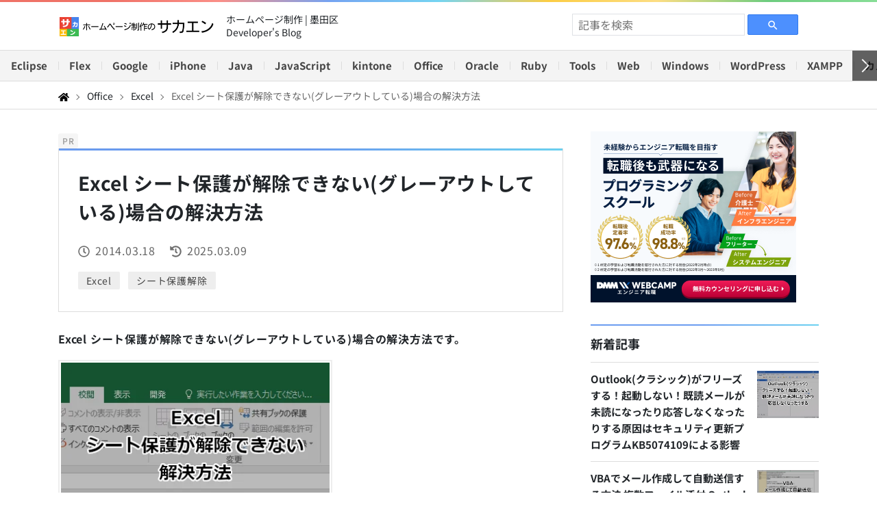

--- FILE ---
content_type: text/html; charset=UTF-8
request_url: https://www.saka-en.com/office/excel-unprotect-sheet/
body_size: 16091
content:
<!DOCTYPE html>
<html lang="ja">
<head>
  <meta charset="utf-8">
  <title>Excel シート保護が解除できない(グレーアウトしている)場合の解決方法 | ホームページ制作のサカエン Developer&#039;s Blog</title>
  <meta name="description" content="「Excel シートに保護をかけたのに解除できない！」もしくは、「保護がかかっているExcel ファイルを修正することになったが解除できなくなっている！！」など、シートの保護解除ボタンがグレーアウトしてて利用できず、「保護の解除が出来ない！」という方のために解決方法を紹介します。">
  <meta name="keywords" content="excel, シート保護解除, できない, グレーアウト">
    <meta http-equiv="X-UA-Compatible" content="IE=edge">
  <meta name="viewport" content="width=device-width,initial-scale=1.0,minimum-scale=1.0,shrink-to-fit=no">
    <meta name="author" content="www.saka-en.co.jp">
  <meta name="mobile-web-app-capable" content="yes">
  <meta name="apple-mobile-web-app-capable" content="yes">
  <meta name="apple-mobile-web-app-status-bar-style" content="black-translucent">
  <link rel="shortcut icon" href="https://www.saka-en.com/wp-content/themes/saka-en3/images/favicon.png" sizes="32x32" type="image/png">
  <link rel="icon" href="https://www.saka-en.com/wp-content/themes/saka-en3/images/favicon.ico" sizes="32x32">
  <link rel="apple-touch-icon" href="https://www.saka-en.com/wp-content/themes/saka-en3/images/apple-touch-icon.png" sizes="180x180">
  <link rel="apple-touch-icon-precomposed" href="https://www.saka-en.com/wp-content/themes/saka-en3/images/apple-touch-icon.png" sizes="180x180">
    <meta name='robots' content='max-image-preview:large'/>
<style id='classic-theme-styles-inline-css'>
/*! This file is auto-generated */
.wp-block-button__link{color:#fff;background-color:#32373c;border-radius:9999px;box-shadow:none;text-decoration:none;padding:calc(.667em + 2px) calc(1.333em + 2px);font-size:1.125em}.wp-block-file__button{background:#32373c;color:#fff;text-decoration:none}
</style>
<style id='global-styles-inline-css'>
:root{--wp--preset--aspect-ratio--square: 1;--wp--preset--aspect-ratio--4-3: 4/3;--wp--preset--aspect-ratio--3-4: 3/4;--wp--preset--aspect-ratio--3-2: 3/2;--wp--preset--aspect-ratio--2-3: 2/3;--wp--preset--aspect-ratio--16-9: 16/9;--wp--preset--aspect-ratio--9-16: 9/16;--wp--preset--color--black: #000000;--wp--preset--color--cyan-bluish-gray: #abb8c3;--wp--preset--color--white: #ffffff;--wp--preset--color--pale-pink: #f78da7;--wp--preset--color--vivid-red: #cf2e2e;--wp--preset--color--luminous-vivid-orange: #ff6900;--wp--preset--color--luminous-vivid-amber: #fcb900;--wp--preset--color--light-green-cyan: #7bdcb5;--wp--preset--color--vivid-green-cyan: #00d084;--wp--preset--color--pale-cyan-blue: #8ed1fc;--wp--preset--color--vivid-cyan-blue: #0693e3;--wp--preset--color--vivid-purple: #9b51e0;--wp--preset--gradient--vivid-cyan-blue-to-vivid-purple: linear-gradient(135deg,rgba(6,147,227,1) 0%,rgb(155,81,224) 100%);--wp--preset--gradient--light-green-cyan-to-vivid-green-cyan: linear-gradient(135deg,rgb(122,220,180) 0%,rgb(0,208,130) 100%);--wp--preset--gradient--luminous-vivid-amber-to-luminous-vivid-orange: linear-gradient(135deg,rgba(252,185,0,1) 0%,rgba(255,105,0,1) 100%);--wp--preset--gradient--luminous-vivid-orange-to-vivid-red: linear-gradient(135deg,rgba(255,105,0,1) 0%,rgb(207,46,46) 100%);--wp--preset--gradient--very-light-gray-to-cyan-bluish-gray: linear-gradient(135deg,rgb(238,238,238) 0%,rgb(169,184,195) 100%);--wp--preset--gradient--cool-to-warm-spectrum: linear-gradient(135deg,rgb(74,234,220) 0%,rgb(151,120,209) 20%,rgb(207,42,186) 40%,rgb(238,44,130) 60%,rgb(251,105,98) 80%,rgb(254,248,76) 100%);--wp--preset--gradient--blush-light-purple: linear-gradient(135deg,rgb(255,206,236) 0%,rgb(152,150,240) 100%);--wp--preset--gradient--blush-bordeaux: linear-gradient(135deg,rgb(254,205,165) 0%,rgb(254,45,45) 50%,rgb(107,0,62) 100%);--wp--preset--gradient--luminous-dusk: linear-gradient(135deg,rgb(255,203,112) 0%,rgb(199,81,192) 50%,rgb(65,88,208) 100%);--wp--preset--gradient--pale-ocean: linear-gradient(135deg,rgb(255,245,203) 0%,rgb(182,227,212) 50%,rgb(51,167,181) 100%);--wp--preset--gradient--electric-grass: linear-gradient(135deg,rgb(202,248,128) 0%,rgb(113,206,126) 100%);--wp--preset--gradient--midnight: linear-gradient(135deg,rgb(2,3,129) 0%,rgb(40,116,252) 100%);--wp--preset--font-size--small: 13px;--wp--preset--font-size--medium: 20px;--wp--preset--font-size--large: 36px;--wp--preset--font-size--x-large: 42px;--wp--preset--spacing--20: 0.44rem;--wp--preset--spacing--30: 0.67rem;--wp--preset--spacing--40: 1rem;--wp--preset--spacing--50: 1.5rem;--wp--preset--spacing--60: 2.25rem;--wp--preset--spacing--70: 3.38rem;--wp--preset--spacing--80: 5.06rem;--wp--preset--shadow--natural: 6px 6px 9px rgba(0, 0, 0, 0.2);--wp--preset--shadow--deep: 12px 12px 50px rgba(0, 0, 0, 0.4);--wp--preset--shadow--sharp: 6px 6px 0px rgba(0, 0, 0, 0.2);--wp--preset--shadow--outlined: 6px 6px 0px -3px rgba(255, 255, 255, 1), 6px 6px rgba(0, 0, 0, 1);--wp--preset--shadow--crisp: 6px 6px 0px rgba(0, 0, 0, 1);}:where(.is-layout-flex){gap: 0.5em;}:where(.is-layout-grid){gap: 0.5em;}body .is-layout-flex{display: flex;}.is-layout-flex{flex-wrap: wrap;align-items: center;}.is-layout-flex > :is(*, div){margin: 0;}body .is-layout-grid{display: grid;}.is-layout-grid > :is(*, div){margin: 0;}:where(.wp-block-columns.is-layout-flex){gap: 2em;}:where(.wp-block-columns.is-layout-grid){gap: 2em;}:where(.wp-block-post-template.is-layout-flex){gap: 1.25em;}:where(.wp-block-post-template.is-layout-grid){gap: 1.25em;}.has-black-color{color: var(--wp--preset--color--black) !important;}.has-cyan-bluish-gray-color{color: var(--wp--preset--color--cyan-bluish-gray) !important;}.has-white-color{color: var(--wp--preset--color--white) !important;}.has-pale-pink-color{color: var(--wp--preset--color--pale-pink) !important;}.has-vivid-red-color{color: var(--wp--preset--color--vivid-red) !important;}.has-luminous-vivid-orange-color{color: var(--wp--preset--color--luminous-vivid-orange) !important;}.has-luminous-vivid-amber-color{color: var(--wp--preset--color--luminous-vivid-amber) !important;}.has-light-green-cyan-color{color: var(--wp--preset--color--light-green-cyan) !important;}.has-vivid-green-cyan-color{color: var(--wp--preset--color--vivid-green-cyan) !important;}.has-pale-cyan-blue-color{color: var(--wp--preset--color--pale-cyan-blue) !important;}.has-vivid-cyan-blue-color{color: var(--wp--preset--color--vivid-cyan-blue) !important;}.has-vivid-purple-color{color: var(--wp--preset--color--vivid-purple) !important;}.has-black-background-color{background-color: var(--wp--preset--color--black) !important;}.has-cyan-bluish-gray-background-color{background-color: var(--wp--preset--color--cyan-bluish-gray) !important;}.has-white-background-color{background-color: var(--wp--preset--color--white) !important;}.has-pale-pink-background-color{background-color: var(--wp--preset--color--pale-pink) !important;}.has-vivid-red-background-color{background-color: var(--wp--preset--color--vivid-red) !important;}.has-luminous-vivid-orange-background-color{background-color: var(--wp--preset--color--luminous-vivid-orange) !important;}.has-luminous-vivid-amber-background-color{background-color: var(--wp--preset--color--luminous-vivid-amber) !important;}.has-light-green-cyan-background-color{background-color: var(--wp--preset--color--light-green-cyan) !important;}.has-vivid-green-cyan-background-color{background-color: var(--wp--preset--color--vivid-green-cyan) !important;}.has-pale-cyan-blue-background-color{background-color: var(--wp--preset--color--pale-cyan-blue) !important;}.has-vivid-cyan-blue-background-color{background-color: var(--wp--preset--color--vivid-cyan-blue) !important;}.has-vivid-purple-background-color{background-color: var(--wp--preset--color--vivid-purple) !important;}.has-black-border-color{border-color: var(--wp--preset--color--black) !important;}.has-cyan-bluish-gray-border-color{border-color: var(--wp--preset--color--cyan-bluish-gray) !important;}.has-white-border-color{border-color: var(--wp--preset--color--white) !important;}.has-pale-pink-border-color{border-color: var(--wp--preset--color--pale-pink) !important;}.has-vivid-red-border-color{border-color: var(--wp--preset--color--vivid-red) !important;}.has-luminous-vivid-orange-border-color{border-color: var(--wp--preset--color--luminous-vivid-orange) !important;}.has-luminous-vivid-amber-border-color{border-color: var(--wp--preset--color--luminous-vivid-amber) !important;}.has-light-green-cyan-border-color{border-color: var(--wp--preset--color--light-green-cyan) !important;}.has-vivid-green-cyan-border-color{border-color: var(--wp--preset--color--vivid-green-cyan) !important;}.has-pale-cyan-blue-border-color{border-color: var(--wp--preset--color--pale-cyan-blue) !important;}.has-vivid-cyan-blue-border-color{border-color: var(--wp--preset--color--vivid-cyan-blue) !important;}.has-vivid-purple-border-color{border-color: var(--wp--preset--color--vivid-purple) !important;}.has-vivid-cyan-blue-to-vivid-purple-gradient-background{background: var(--wp--preset--gradient--vivid-cyan-blue-to-vivid-purple) !important;}.has-light-green-cyan-to-vivid-green-cyan-gradient-background{background: var(--wp--preset--gradient--light-green-cyan-to-vivid-green-cyan) !important;}.has-luminous-vivid-amber-to-luminous-vivid-orange-gradient-background{background: var(--wp--preset--gradient--luminous-vivid-amber-to-luminous-vivid-orange) !important;}.has-luminous-vivid-orange-to-vivid-red-gradient-background{background: var(--wp--preset--gradient--luminous-vivid-orange-to-vivid-red) !important;}.has-very-light-gray-to-cyan-bluish-gray-gradient-background{background: var(--wp--preset--gradient--very-light-gray-to-cyan-bluish-gray) !important;}.has-cool-to-warm-spectrum-gradient-background{background: var(--wp--preset--gradient--cool-to-warm-spectrum) !important;}.has-blush-light-purple-gradient-background{background: var(--wp--preset--gradient--blush-light-purple) !important;}.has-blush-bordeaux-gradient-background{background: var(--wp--preset--gradient--blush-bordeaux) !important;}.has-luminous-dusk-gradient-background{background: var(--wp--preset--gradient--luminous-dusk) !important;}.has-pale-ocean-gradient-background{background: var(--wp--preset--gradient--pale-ocean) !important;}.has-electric-grass-gradient-background{background: var(--wp--preset--gradient--electric-grass) !important;}.has-midnight-gradient-background{background: var(--wp--preset--gradient--midnight) !important;}.has-small-font-size{font-size: var(--wp--preset--font-size--small) !important;}.has-medium-font-size{font-size: var(--wp--preset--font-size--medium) !important;}.has-large-font-size{font-size: var(--wp--preset--font-size--large) !important;}.has-x-large-font-size{font-size: var(--wp--preset--font-size--x-large) !important;}
:where(.wp-block-post-template.is-layout-flex){gap: 1.25em;}:where(.wp-block-post-template.is-layout-grid){gap: 1.25em;}
:where(.wp-block-columns.is-layout-flex){gap: 2em;}:where(.wp-block-columns.is-layout-grid){gap: 2em;}
:root :where(.wp-block-pullquote){font-size: 1.5em;line-height: 1.6;}
</style>
<link rel='stylesheet' id='contact-form-7-css' href='https://www.saka-en.com/wp-content/plugins/contact-form-7/includes/css/styles.css?ver=6.0.2' media='all'/>
<link rel='stylesheet' id='toc-screen-css' href='https://www.saka-en.com/wp-content/plugins/table-of-contents-plus/screen.min.css?ver=2411.1' media='all'/>
<link rel="canonical" href="https://www.saka-en.com/office/excel-unprotect-sheet/">

<meta property="og:locale" content="ja_JP">
<meta property="og:site_name" content="ホームページ制作のサカエン Developer&#039;s Blog">
<meta property="og:type" content="article">
<meta property="og:title" content="Excel シート保護が解除できない(グレーアウトしている)場合の解決方法 | ホームページ制作のサカエン Developer&#039;s Blog">
<meta property="og:description" content="「Excel シートに保護をかけたのに解除できない！」もしくは、「保護がかかっているExcel ファイルを修正することになったが解除できなくなっている！！」など、シートの保護解除ボタンがグレーアウトしてて利用できず、「保護の解除が出来ない！」という方のために解決方法を紹介します。">
<meta property="og:url" content="https://www.saka-en.com/office/excel-unprotect-sheet/">
<meta property="og:image" content="https://www.saka-en.com/wp-content/uploads/unprotect-sheet-000.png">
<meta property="og:image:secure_url" content="https://www.saka-en.com/wp-content/uploads/unprotect-sheet-000.png">
<meta property="og:image:width" content="400">
<meta property="og:image:height" content="250">
<meta property="article:published_time" content="2014-03-18T05:32:29Z">
<meta property="article:modified_time" content="2025-03-09T02:28:54Z">
<meta name="twitter:card" content="summary_large_image">
<meta name="twitter:site" content="@saka_en">
<meta name="twitter:domain" content="www.saka-en.com">
<meta name="twitter:title" content="Excel シート保護が解除できない(グレーアウトしている)場合の解決方法 | ホームページ制作のサカエン Developer&#039;s Blog">
<meta name="twitter:description" content="「Excel シートに保護をかけたのに解除できない！」もしくは、「保護がかかっているExcel ファイルを修正することになったが解除できなくなっている！！」など、シートの保護解除ボタンがグレーアウトしてて利用できず、「保護の解除が出来ない！」という方のために解決方法を紹介します。">
<meta name="twitter:image" content="https://www.saka-en.com/wp-content/uploads/unprotect-sheet-000.png">
<style type="text/css">.broken_link, a.broken_link {
	text-decoration: line-through;
}</style>    <link rel="preload" as="font" href="https://www.saka-en.com/wp-content/themes/saka-en3/fonts/googlefonts/NotoSansJP-VariableFont_wght.ttf" crossorigin />
  <link rel="stylesheet" href="https://www.saka-en.com/wp-content/themes/saka-en3/bootstrap/4.4.1/css/bootstrap.min.css">
    <link rel="stylesheet" href="https://www.saka-en.com/wp-content/themes/saka-en3/js/highlight/styles/atom-one-dark.min.css">
  <link rel="stylesheet" href="https://www.saka-en.com/wp-content/themes/saka-en3/style.min.css?ver=1767850894">
  </head>
<body>
  <!-- Google tag (gtag.js) -->
<script>window.dataLayer=window.dataLayer||[];function gtag(){dataLayer.push(arguments);}gtag('js',new Date());gtag('config','G-QGKV1007J9');</script>  <header class="global-header fixed-top">
    <nav id="global-nav" class="navbar navbar-expand-md">
      <div class="container-md" style="min-height:40px;">
        <a class="navbar-brand" href="https://www.saka-en.com/"><img src="https://www.saka-en.com/wp-content/themes/saka-en3/images/logo.png" width="430" height="60" alt="ホームページ制作のサカエン"></a>
        <div class="header-text">
          <div>ホームページ制作 | 墨田区</div>
          <p>Developer's Blog</p>
        </div>
        <button class="navbar-toggler" type="button" data-toggle="offcanvas" aria-label="toggler">
          <span class="navbar-toggler-icon"></span>
        </button>
        <div class="navbar-collapse offcanvas-collapse" id="offcanvasCollapse">
          <div class="navbar-form">
  <form role="search" method="get" class="search-form" action="https://www.saka-en.com/">
  <input type="text" value="" name="s" placeholder="記事を検索" class="search-box"/>
  <label class="search-btn">
    <input type="submit"/>
    <svg class="search-icon" viewBox="0 0 24 24" width="18px" height="18px">
      <path d="M15.5 14h-.79l-.28-.27C15.41 12.59 16 11.11 16 9.5 16 5.91 13.09 3 9.5 3S3 5.91 3 9.5 5.91 16 9.5 16c1.61 0 3.09-.59 4.23-1.57l.27.28v.79l5 4.99L20.49 19l-4.99-5zm-6 0C7.01 14 5 11.99 5 9.5S7.01 5 9.5 5 14 7.01 14 9.5 11.99 14 9.5 14z">
      <path fill="none" d="M0 0h24v24H0z">
    </svg>
  </label>
</form>

          </div>
          <div class="navbar-list d-md-none">
            <ul class="navbar-nav">
              <li class="nav-item"><a class="nav-link" href="https://www.saka-en.com/category/eclipse/">Eclipse</a></li>
            <li class="nav-item"><a class="nav-link" href="https://www.saka-en.com/category/flex/">Flex</a></li>
            <li class="nav-item"><a class="nav-link" href="https://www.saka-en.com/category/google/">Google</a></li>
            <li class="nav-item"><a class="nav-link" href="https://www.saka-en.com/category/iphone/">iPhone</a></li>
            <li class="nav-item"><a class="nav-link" href="https://www.saka-en.com/category/java/">Java</a></li>
            <li class="nav-item"><a class="nav-link" href="https://www.saka-en.com/category/javascript/">JavaScript</a></li>
            <li class="nav-item"><a class="nav-link" href="https://www.saka-en.com/category/kintone/">kintone</a></li>
            <li class="nav-item"><a class="nav-link" href="https://www.saka-en.com/category/office/">Office</a></li>
            <li class="nav-item"><a class="nav-link" href="https://www.saka-en.com/category/oracle/">Oracle</a></li>
            <li class="nav-item"><a class="nav-link" href="https://www.saka-en.com/category/ruby/">Ruby</a></li>
            <li class="nav-item"><a class="nav-link" href="https://www.saka-en.com/category/tools/">Tools</a></li>
            <li class="nav-item"><a class="nav-link" href="https://www.saka-en.com/category/web/">Web</a></li>
            <li class="nav-item"><a class="nav-link" href="https://www.saka-en.com/category/windows/">Windows</a></li>
            <li class="nav-item"><a class="nav-link" href="https://www.saka-en.com/category/wordpress/">WordPress</a></li>
            <li class="nav-item"><a class="nav-link" href="https://www.saka-en.com/category/xampp/">XAMPP</a></li>
            <li class="nav-item"><a class="nav-link" href="https://www.saka-en.com/category/camera/">カメラ</a></li>
            <li class="nav-item"><a class="nav-link" href="https://www.saka-en.com/category/domain/">ドメイン</a></li>
            <li class="nav-item"><a class="nav-link" href="https://www.saka-en.com/category/rental-server/">レンタルサーバー</a></li>
            </ul>
          </div>
        </div>
      </div>
    </nav>
    <nav class="category-nav d-flex">
      <div class="category-nav-inner">
        <ul class="nav">
        <li class="nav-item"><a class="nav-link" href="https://www.saka-en.com/category/eclipse/">Eclipse</a></li>
      <li class="nav-item"><a class="nav-link" href="https://www.saka-en.com/category/flex/">Flex</a></li>
      <li class="nav-item"><a class="nav-link" href="https://www.saka-en.com/category/google/">Google</a></li>
      <li class="nav-item"><a class="nav-link" href="https://www.saka-en.com/category/iphone/">iPhone</a></li>
      <li class="nav-item"><a class="nav-link" href="https://www.saka-en.com/category/java/">Java</a></li>
      <li class="nav-item"><a class="nav-link" href="https://www.saka-en.com/category/javascript/">JavaScript</a></li>
      <li class="nav-item"><a class="nav-link" href="https://www.saka-en.com/category/kintone/">kintone</a></li>
      <li class="nav-item"><a class="nav-link" href="https://www.saka-en.com/category/office/">Office</a></li>
      <li class="nav-item"><a class="nav-link" href="https://www.saka-en.com/category/oracle/">Oracle</a></li>
      <li class="nav-item"><a class="nav-link" href="https://www.saka-en.com/category/ruby/">Ruby</a></li>
      <li class="nav-item"><a class="nav-link" href="https://www.saka-en.com/category/tools/">Tools</a></li>
      <li class="nav-item"><a class="nav-link" href="https://www.saka-en.com/category/web/">Web</a></li>
      <li class="nav-item"><a class="nav-link" href="https://www.saka-en.com/category/windows/">Windows</a></li>
      <li class="nav-item"><a class="nav-link" href="https://www.saka-en.com/category/wordpress/">WordPress</a></li>
      <li class="nav-item"><a class="nav-link" href="https://www.saka-en.com/category/xampp/">XAMPP</a></li>
      <li class="nav-item"><a class="nav-link" href="https://www.saka-en.com/category/camera/">カメラ</a></li>
      <li class="nav-item"><a class="nav-link" href="https://www.saka-en.com/category/domain/">ドメイン</a></li>
      <li class="nav-item"><a class="nav-link" href="https://www.saka-en.com/category/rental-server/">レンタルサーバー</a></li>
        </ul>
      </div>
      <button class="left-button" aria-label="左へ"></button>
      <button class="right-button" aria-label="右へ"></button>
    </nav>
  </header><!-- single.php -->
  <div class="breadcrumb-wrapper">
    <nav class="container-md" aria-label="breadcrumb">
      <ol class="breadcrumb">
        <li class="breadcrumb-item"><a href="https://www.saka-en.com/" aria-label="Home"><svg xmlns="http://www.w3.org/2000/svg" height="14" width="15.75" viewBox="0 0 576 512"><path d="M280.4 148.3L96 300.1V464a16 16 0 0 0 16 16l112.1-.3a16 16 0 0 0 15.9-16V368a16 16 0 0 1 16-16h64a16 16 0 0 1 16 16v95.6a16 16 0 0 0 16 16.1L464 480a16 16 0 0 0 16-16V300L295.7 148.3a12.2 12.2 0 0 0 -15.3 0zM571.6 251.5L488 182.6V44.1a12 12 0 0 0 -12-12h-56a12 12 0 0 0 -12 12v72.6L318.5 43a48 48 0 0 0 -61 0L4.3 251.5a12 12 0 0 0 -1.6 16.9l25.5 31A12 12 0 0 0 45.2 301l235.2-193.7a12.2 12.2 0 0 1 15.3 0L530.9 301a12 12 0 0 0 16.9-1.6l25.5-31a12 12 0 0 0 -1.7-16.9z"/></svg></a></li>
        <li class="breadcrumb-item"><a href="https://www.saka-en.com/category/office/" aria-label="Office">Office</a></li>
        <li class="breadcrumb-item"><a href="https://www.saka-en.com/category/office/excel/" aria-label="Excel">Excel</a></li>
        <li class="breadcrumb-item active">Excel シート保護が解除できない(グレーアウトしている)場合の解決方法</li>
      </ol>
    </nav>
  </div>
  <div class="container-md d-lg-flex wrapper">
    <main class="main single">
      <article>
        <div class="pr-badge" data-nosnippet=""><span>PR</span></div>
        <div class="single-header">
          <h1 class="single-title">Excel シート保護が解除できない(グレーアウトしている)場合の解決方法</h1>
          <div class="single-date">
            <time class="date" datetime="2014-03-18">2014.03.18</time>
            <time class="modified" datetime="2025-03-09">2025.03.09</time>
          </div>
          <ul class="single-tags"><li><a href="https://www.saka-en.com/tag/excel/" rel="tag">Excel</a></li><li><a href="https://www.saka-en.com/tag/%e3%82%b7%e3%83%bc%e3%83%88%e4%bf%9d%e8%ad%b7%e8%a7%a3%e9%99%a4/" rel="tag">シート保護解除</a></li></ul>        </div>
                <div class="single-body">
<p><strong>Excel シート保護が解除できない(グレーアウトしている)場合の解決方法です。</strong></p>
<p class="imgbox spimgoff"><img decoding="async" loading="lazy" src="/wp-content/uploads/unprotect-sheet-000.webp" alt="Excel シート保護が解除できない(グレーアウトしている)場合の解決方法" width="400" height="250" class="alignnone size-full wp-image-8475"/></p>
<p>「<span class="underline">Excel シートに保護をかけたのに解除できない！</span>」もしくは、「<span class="underline">保護がかかっているExcel ファイルを修正することになったが解除できなくなっている！！</span>」など、実務で多用される Excel には様々な問題が発生しますね。</p>
<p>筆者も毎日Excelと楽しく仕事しているので、結構な確率でトラブルが起こります。今回のケースも突然やってきた問題です。</p>
<p>下の画像を見てください。実際にシートの保護解除ボタンがグレーアウトしてしまっている状態です。この状態から復元できるのかって、ちょっと焦りますよね。</p>
<p class="imgbox"><img decoding="async" loading="lazy" src="/wp-content/uploads/unprotect-sheet-001.webp" alt="シートの保護解除ボタンがグレーアウトしている" width="312" height="114" class="alignnone size-full wp-image-1491"/></p>
<p>今回のケースは、シートの保護解除ボタンがグレーアウトしてて利用できず、「保護の解除が出来ない！」という方のために解決方法を紹介します。</p>
  <div class="container-md ads my-4">
    <div class="row">
      <div class="col-md-6 col-lg px-md-0 text-center">
        <ins class="adsbygoogle" style="display:block" data-ad-client="ca-pub-4285452123796580" data-ad-slot="3457874916" data-ad-format="auto" data-full-width-responsive="true"></ins>
        <script>(adsbygoogle=window.adsbygoogle||[]).push({});</script>     
      </div>
      <div class="col-md-6 col-lg px-md-0 text-center">
        <ins class="adsbygoogle" style="display:block" data-ad-client="ca-pub-4285452123796580" data-ad-slot="3274822337" data-ad-format="auto" data-full-width-responsive="true"></ins>
        <script>(adsbygoogle=window.adsbygoogle||[]).push({});</script>
      </div>
    </div>
  </div>
<h2>ブックの共有を確認</h2>
<div class="mB20">
<p>まず、重要なのが、そのファイルに[共有]がかかっているか否かです。誰かとブックの共有をしていると、シートの保護を解除することができません。こちらはタイトルを見ることで確認できます。</p>
<p class="imgbox"><img decoding="async" loading="lazy" src="/wp-content/uploads/unprotect-sheet-002.webp" alt="ファイル共有されている" width="299" height="20" class="alignnone size-full wp-image-1486"/></p>
<p>もし、[共有]とされているようでしたら、これを解除する必要があります。</p>
</div>
<h2>ブックの共有を解除</h2>
<div class="mB20">
<p>「ブックの共有」ボタンを開き、「現在このブックを開いているユーザー」を確認します。</p>
<p class="imgbox"><img decoding="async" loading="lazy" src="/wp-content/uploads/unprotect-sheet-003.webp" alt="誰かとブックを共有しているか" width="403" height="392" class="alignnone size-full wp-image-1487"/></p>
<p class="mB20">自分だけになっていればよいですが、なっていなければ誰かが開いている可能性がありますので、一度編集作業を停止し、ブックを保存します。</p>
<p>その後で「<span class="underline">複数のユーザーによる同時編集と、ブックの結合を許可する</span>」のチェックを外します。</p>
<p class="imgbox"><img decoding="async" loading="lazy" src="/wp-content/uploads/unprotect-sheet-004.webp" alt="チェックを外す" width="397" height="93" class="alignnone size-full wp-image-1488"/></p>
<p>メッセージが表示されますが、ここは「はい」を押下します。</p>
<p class="imgbox"><img decoding="async" loading="lazy" src="/wp-content/uploads/unprotect-sheet-007.webp" alt="ブックの保護解除メッセージ" width="400" height="77" class="alignnone size-full wp-image-8476"/></p>
<p>これで、[共有]という文字がなくなり、「シート保護の解除」ボタンが利用できるようになりましたね！</p>
<p class="imgbox"><img decoding="async" loading="lazy" src="/wp-content/uploads/unprotect-sheet-008.webp" alt="[共有]という文字がなくなり、「シートの保護の解除」ボタンが利用できるようになる" width="400" height="118" class="alignnone size-full wp-image-8477"/></p>
<p class="mB20">あとは、解除パスワードを入れ、任意の修正をおこないます。</p>
<p class="mB20">その後、改めて「シートの保護」をおこない、ブックの共有をおこなってください。これを忘れると、せっかく修正したのにみんなで[共有]できなくなりますので。</p>
</div>
<p>おつかれさまでした。</p>          <div class="sns-share">
            <a href="https://x.com/share?url=https://www.saka-en.com/office/excel-unprotect-sheet/" title="X(Twitter)でシェア" class="icon" rel="noopener noreferrer nofollow" target="_blank"><svg xmlns="http://www.w3.org/2000/svg" viewBox="0 0 512 512"><path d="M389.2 48h70.6L305.6 224.2 487 464H345L233.7 318.6 106.5 464H35.8L200.7 275.5 26.8 48H172.4L272.9 180.9 389.2 48zM364.4 421.8h39.1L151.1 88h-42L364.4 421.8z"/></svg></a>
            <a href="http://www.facebook.com/share.php?u=https://www.saka-en.com/office/excel-unprotect-sheet/" title="facebookでシェア" class="icon fb" rel="noopener noreferrer nofollow" target="_blank"><svg xmlns="http://www.w3.org/2000/svg" viewBox="0 0 512 512"><path d="M504 256C504 119 393 8 256 8S8 119 8 256c0 123.8 90.7 226.4 209.3 245V327.7h-63V256h63v-54.6c0-62.2 37-96.5 93.7-96.5 27.1 0 55.5 4.8 55.5 4.8v61h-31.3c-30.8 0-40.4 19.1-40.4 38.7V256h68.8l-11 71.7h-57.8V501C413.3 482.4 504 379.8 504 256z"/></svg></a>
            <a href="http://b.hatena.ne.jp/add?mode=confirm&url=https://www.saka-en.com/office/excel-unprotect-sheet/&title=Excel シート保護が解除できない(グレーアウトしている)場合の解決方法" class="icon" title="はてなブックマーク" rel="noopener noreferrer nofollow" target="_blank"><svg class="style-1uu7u3w" viewBox="0 0 20 20"><rect height="18" rx="3.67" width="18" x="1" y="1" fill="#1d9bf0"></rect><g fill="#ffffff"><path d="m11.01 10.29c-.33-.36-.78-.57-1.36-.61.52-.14.89-.35 1.13-.62s.35-.64.35-1.11c0-.37-.08-.69-.24-.97s-.39-.5-.69-.67c-.26-.15-.58-.25-.94-.31-.37-.06-1.01-.09-1.93-.09h-2.24v8.18h2.31c.93 0 1.6-.03 2.01-.09s.75-.17 1.03-.32c.34-.18.61-.44.79-.77s.28-.72.28-1.15c0-.61-.16-1.09-.49-1.46zm-3.85-2.57h.48c.55 0 .93.06 1.12.19s.29.34.29.65-.1.5-.31.63c-.21.12-.58.18-1.13.18h-.45v-1.64zm1.9 4.69c-.22.13-.59.2-1.12.2h-.78v-1.79h.81c.54 0 .91.07 1.11.2.2.14.3.38.3.72 0 .31-.11.53-.33.66z"></path><path d="m13.87 12.02c-.57 0-1.04.46-1.04 1.04s.46 1.04 1.04 1.04 1.04-.46 1.04-1.04-.46-1.04-1.04-1.04z"></path><path d="m12.97 5.91h1.8v5.45h-1.8z"></path></g></svg></a>
            <a href="http://line.me/R/msg/text/?https://www.saka-en.com/office/excel-unprotect-sheet/%0aExcel シート保護が解除できない(グレーアウトしている)場合の解決方法" class="icon line" title="LINEで送る" target="_blank" rel="noopener noreferrer nofollow"><svg xmlns="http://www.w3.org/2000/svg" viewBox="0 0 512 512"><path d="M311 196.8v81.3c0 2.1-1.6 3.7-3.7 3.7h-13c-1.3 0-2.4-.7-3-1.5l-37.3-50.3v48.2c0 2.1-1.6 3.7-3.7 3.7h-13c-2.1 0-3.7-1.6-3.7-3.7V196.9c0-2.1 1.6-3.7 3.7-3.7h12.9c1.1 0 2.4 .6 3 1.6l37.3 50.3V196.9c0-2.1 1.6-3.7 3.7-3.7h13c2.1-.1 3.8 1.6 3.8 3.5zm-93.7-3.7h-13c-2.1 0-3.7 1.6-3.7 3.7v81.3c0 2.1 1.6 3.7 3.7 3.7h13c2.1 0 3.7-1.6 3.7-3.7V196.8c0-1.9-1.6-3.7-3.7-3.7zm-31.4 68.1H150.3V196.8c0-2.1-1.6-3.7-3.7-3.7h-13c-2.1 0-3.7 1.6-3.7 3.7v81.3c0 1 .3 1.8 1 2.5c.7 .6 1.5 1 2.5 1h52.2c2.1 0 3.7-1.6 3.7-3.7v-13c0-1.9-1.6-3.7-3.5-3.7zm193.7-68.1H327.3c-1.9 0-3.7 1.6-3.7 3.7v81.3c0 1.9 1.6 3.7 3.7 3.7h52.2c2.1 0 3.7-1.6 3.7-3.7V265c0-2.1-1.6-3.7-3.7-3.7H344V247.7h35.5c2.1 0 3.7-1.6 3.7-3.7V230.9c0-2.1-1.6-3.7-3.7-3.7H344V213.5h35.5c2.1 0 3.7-1.6 3.7-3.7v-13c-.1-1.9-1.7-3.7-3.7-3.7zM512 93.4V419.4c-.1 51.2-42.1 92.7-93.4 92.6H92.6C41.4 511.9-.1 469.8 0 418.6V92.6C.1 41.4 42.2-.1 93.4 0H419.4c51.2 .1 92.7 42.1 92.6 93.4zM441.6 233.5c0-83.4-83.7-151.3-186.4-151.3s-186.4 67.9-186.4 151.3c0 74.7 66.3 137.4 155.9 149.3c21.8 4.7 19.3 12.7 14.4 42.1c-.8 4.7-3.8 18.4 16.1 10.1s107.3-63.2 146.5-108.2c27-29.7 39.9-59.8 39.9-93.1z"/></svg></a>
            <a href="http://getpocket.com/edit?url=https://www.saka-en.com/office/excel-unprotect-sheet/&title=Excel シート保護が解除できない(グレーアウトしている)場合の解決方法" class="icon pocket" title="Pocketに保存" rel="noopener noreferrer nofollow" target="_blank"><svg xmlns="http://www.w3.org/2000/svg" viewBox="0 0 448 512"><path d="M407.6 64h-367C18.5 64 0 82.5 0 104.6v135.2C0 364.5 99.7 464 224.2 464c124 0 223.8-99.5 223.8-224.2V104.6c0-22.4-17.7-40.6-40.4-40.6zm-162 268.5c-12.4 11.8-31.4 11.1-42.4 0C89.5 223.6 88.3 227.4 88.3 209.3c0-16.9 13.8-30.7 30.7-30.7 17 0 16.1 3.8 105.2 89.3 90.6-86.9 88.6-89.3 105.5-89.3 16.9 0 30.7 13.8 30.7 30.7 0 17.8-2.9 15.7-114.8 123.2z"/></svg></a>
          </div>
          <p id="share-comment">この記事がお役に立ちましたら シェア をお願いいたします。</p>
        </div>
        <div class="ads mb-1">
  <ins class="adsbygoogle" style="display:block" data-ad-client="ca-pub-4285452123796580" data-ad-slot="7745422528" data-ad-format="auto" data-full-width-responsive="true"></ins>
  <script>(adsbygoogle=window.adsbygoogle||[]).push({});</script>
</div>
<div class="ads">
  <ins class="adsbygoogle" style="display:block" data-ad-client="ca-pub-4285452123796580" data-ad-slot="7362279149" data-ad-format="auto" data-full-width-responsive="true"></ins>
  <script>(adsbygoogle=window.adsbygoogle||[]).push({});</script>
</div> 
      </article>
      <aside class="single-footer single-footer-recommend">
        <h3 class="single-footer-title">よく読まれている記事</h3>
        <div class="single-footer-body">
                    <ol class="side-archive">
            <li class="recommend-item">
            <a class="archive-link hover-effect" href="https://www.saka-en.com/office/excel-shapes-text-find-replace/">
              <div class="recommend-content">
                <h2 class="archive-title">Excel 図形内のテキストを検索・置換する方法</h2>
                <div class="d-flex">
                  <p class="archive-date pr-3">46186 views</p>
                  <p class="archive-date pr-3">Office</p>
                  <time class="archive-date" datetime="2020-09-13">2020.09.13</time>
                </div>
              </div>
            </a>
            </li>
            <li class="recommend-item">
            <a class="archive-link hover-effect" href="https://www.saka-en.com/office/vba-macro-password-unlock/">
              <div class="recommend-content">
                <h2 class="archive-title">Excel VBA マクロ パスワードを解除する方法 32ビット 64ビット</h2>
                <div class="d-flex">
                  <p class="archive-date pr-3">40755 views</p>
                  <p class="archive-date pr-3">Office</p>
                  <time class="archive-date" datetime="2022-07-14">2022.07.14</time>
                </div>
              </div>
            </a>
            </li>
            <li class="recommend-item">
            <a class="archive-link hover-effect" href="https://www.saka-en.com/flex/cannot-download-adobe-air-runtime/">
              <div class="recommend-content">
                <h2 class="archive-title">Adobe AIRランタイムがダウンロードできなくなった</h2>
                <div class="d-flex">
                  <p class="archive-date pr-3">37325 views</p>
                  <p class="archive-date pr-3">Flex</p>
                  <time class="archive-date" datetime="2021-01-08">2021.01.08</time>
                </div>
              </div>
            </a>
            </li>
            <li class="recommend-item">
            <a class="archive-link hover-effect" href="https://www.saka-en.com/office/vba-password-unlock-binary/">
              <div class="recommend-content">
                <h2 class="archive-title">Excel VBA（マクロ）のパスワードはバイナリエディタで解除できる</h2>
                <div class="d-flex">
                  <p class="archive-date pr-3">34801 views</p>
                  <p class="archive-date pr-3">Office</p>
                  <time class="archive-date" datetime="2022-11-23">2022.11.23</time>
                </div>
              </div>
            </a>
            </li>
            <li class="recommend-item">
            <a class="archive-link hover-effect" href="https://www.saka-en.com/office/excel-vba-password-unlock-64bit/">
              <div class="recommend-content">
                <h2 class="archive-title">Excel 64Bit版 VBAマクロ パスワード解除方法</h2>
                <div class="d-flex">
                  <p class="archive-date pr-3">32203 views</p>
                  <p class="archive-date pr-3">Office</p>
                  <time class="archive-date" datetime="2020-07-08">2020.07.08</time>
                </div>
              </div>
            </a>
            </li>
            <li class="recommend-item">
            <a class="archive-link hover-effect" href="https://www.saka-en.com/office/excel-selection-to-pdf/">
              <div class="recommend-content">
                <h2 class="archive-title">Excel シート上で選択した部分だけPDF化する方法</h2>
                <div class="d-flex">
                  <p class="archive-date pr-3">31080 views</p>
                  <p class="archive-date pr-3">Excel</p>
                  <time class="archive-date" datetime="2020-05-18">2020.05.18</time>
                </div>
              </div>
            </a>
            </li>
            <li class="recommend-item">
            <a class="archive-link hover-effect" href="https://www.saka-en.com/windows/windows-11-place-of-mspaint/">
              <div class="recommend-content">
                <h2 class="archive-title">Windows11 ペイントのショートカットを作る mspaint.exeの場所はここだ</h2>
                <div class="d-flex">
                  <p class="archive-date pr-3">29993 views</p>
                  <p class="archive-date pr-3">Windows</p>
                  <time class="archive-date" datetime="2022-10-22">2022.10.22</time>
                </div>
              </div>
            </a>
            </li>
            <li class="recommend-item">
            <a class="archive-link hover-effect" href="https://www.saka-en.com/eclipse/eclipse-number-of-steps/">
              <div class="recommend-content">
                <h2 class="archive-title">Eclipse ステップ数を集計する方法</h2>
                <div class="d-flex">
                  <p class="archive-date pr-3">28470 views</p>
                  <p class="archive-date pr-3">Eclipse</p>
                  <time class="archive-date" datetime="2021-07-01">2021.07.01</time>
                </div>
              </div>
            </a>
            </li>
            <li class="recommend-item">
            <a class="archive-link hover-effect" href="https://www.saka-en.com/eclipse/eclipse-font-size-zoom-in-zoom-out/">
              <div class="recommend-content">
                <h2 class="archive-title">Eclipse フォントサイズが急に拡大・縮小したときの対処方法</h2>
                <div class="d-flex">
                  <p class="archive-date pr-3">27132 views</p>
                  <p class="archive-date pr-3">Eclipse</p>
                  <time class="archive-date" datetime="2021-01-26">2021.01.26</time>
                </div>
              </div>
            </a>
            </li>
            <li class="recommend-item">
            <a class="archive-link hover-effect" href="https://www.saka-en.com/windows/remotedesktop-reboot/">
              <div class="recommend-content">
                <h2 class="archive-title">リモートデスクトップで「お待ちください」から進まない場合はPCを再起動するしかない</h2>
                <div class="d-flex">
                  <p class="archive-date pr-3">27056 views</p>
                  <p class="archive-date pr-3">Windows</p>
                  <time class="archive-date" datetime="2023-02-06">2023.02.06</time>
                </div>
              </div>
            </a>
            </li>
            <li class="recommend-item">
            <a class="archive-link hover-effect" href="https://www.saka-en.com/office/excel-vba-skip-work/">
              <div class="recommend-content">
                <h2 class="archive-title">在宅勤務を適度にサボるならExcelマクロ(VBA)で！Teamsにも対応</h2>
                <div class="d-flex">
                  <p class="archive-date pr-3">25471 views</p>
                  <p class="archive-date pr-3">Office</p>
                  <time class="archive-date" datetime="2023-02-09">2023.02.09</time>
                </div>
              </div>
            </a>
            </li>
            <li class="recommend-item">
            <a class="archive-link hover-effect" href="https://www.saka-en.com/office/office-1907-font-error/">
              <div class="recommend-content">
                <h2 class="archive-title">Office 「エラー1907フォントを登録できませんでした」を解決する方法</h2>
                <div class="d-flex">
                  <p class="archive-date pr-3">25094 views</p>
                  <p class="archive-date pr-3">Office</p>
                  <time class="archive-date" datetime="2020-05-09">2020.05.09</time>
                </div>
              </div>
            </a>
            </li>
            <li class="recommend-item">
            <a class="archive-link hover-effect" href="https://www.saka-en.com/iphone/iphone-auto-lock-off/">
              <div class="recommend-content">
                <h2 class="archive-title">iPhone 動画再生中に暗くなる自動ロックを解除する方法</h2>
                <div class="d-flex">
                  <p class="archive-date pr-3">24577 views</p>
                  <p class="archive-date pr-3">iPhone</p>
                  <time class="archive-date" datetime="2020-08-18">2020.08.18</time>
                </div>
              </div>
            </a>
            </li>
            <li class="recommend-item">
            <a class="archive-link hover-effect" href="https://www.saka-en.com/office/vba-search-replace-shape-text/">
              <div class="recommend-content">
                <h2 class="archive-title">VBA 図形内テキストを一括で検索・置換する方法</h2>
                <div class="d-flex">
                  <p class="archive-date pr-3">22702 views</p>
                  <p class="archive-date pr-3">Office</p>
                  <time class="archive-date" datetime="2020-11-16">2020.11.16</time>
                </div>
              </div>
            </a>
            </li>
            <li class="recommend-item">
            <a class="archive-link hover-effect" href="https://www.saka-en.com/iphone/iphone-pix-shutter-sound/">
              <div class="recommend-content">
                <h2 class="archive-title">Microsoft Pixでシャッター音の設定がなくなった？</h2>
                <div class="d-flex">
                  <p class="archive-date pr-3">22614 views</p>
                  <p class="archive-date pr-3">iPhone</p>
                  <time class="archive-date" datetime="2021-09-27">2021.09.27</time>
                </div>
              </div>
            </a>
            </li>
            <li class="recommend-item">
            <a class="archive-link hover-effect" href="https://www.saka-en.com/windows/windows10-media-player-cd-to-mp3/">
              <div class="recommend-content">
                <h2 class="archive-title">Windows10 Media Playerで音楽CDからmp3を作る方法</h2>
                <div class="d-flex">
                  <p class="archive-date pr-3">21489 views</p>
                  <p class="archive-date pr-3">Windows</p>
                  <time class="archive-date" datetime="2020-04-26">2020.04.26</time>
                </div>
              </div>
            </a>
            </li>
            <li class="recommend-item">
            <a class="archive-link hover-effect" href="https://www.saka-en.com/iphone/line-music-repeat-shuffle/">
              <div class="recommend-content">
                <h2 class="archive-title">LINE MUSICでリピート再生やシャッフル再生する方法</h2>
                <div class="d-flex">
                  <p class="archive-date pr-3">21021 views</p>
                  <p class="archive-date pr-3">iPhone</p>
                  <time class="archive-date" datetime="2023-04-07">2023.04.07</time>
                </div>
              </div>
            </a>
            </li>
            <li class="recommend-item">
            <a class="archive-link hover-effect" href="https://www.saka-en.com/iphone/iphone-dead-pixel/">
              <div class="recommend-content">
                <h2 class="archive-title">iPhone 画面に黒い斑点(ドット抜け)が出たのでやったこと</h2>
                <div class="d-flex">
                  <p class="archive-date pr-3">19987 views</p>
                  <p class="archive-date pr-3">iPhone</p>
                  <time class="archive-date" datetime="2022-02-10">2022.02.10</time>
                </div>
              </div>
            </a>
            </li>
            <li class="recommend-item">
            <a class="archive-link hover-effect" href="https://www.saka-en.com/office/excel-shape-vertices-edit/">
              <div class="recommend-content">
                <h2 class="archive-title">Excel 図形の頂点の編集をして新しい図形を作成する パワポでも</h2>
                <div class="d-flex">
                  <p class="archive-date pr-3">18341 views</p>
                  <p class="archive-date pr-3">Office</p>
                  <time class="archive-date" datetime="2021-01-21">2021.01.21</time>
                </div>
              </div>
            </a>
            </li>
            <li class="recommend-item">
            <a class="archive-link hover-effect" href="https://www.saka-en.com/tools/ubuntu-bluetooth-adapter/">
              <div class="recommend-content">
                <h2 class="archive-title">UbuntuでBluetoothアダプタを使う方法</h2>
                <div class="d-flex">
                  <p class="archive-date pr-3">17263 views</p>
                  <p class="archive-date pr-3">Tools</p>
                  <time class="archive-date" datetime="2020-09-27">2020.09.27</time>
                </div>
              </div>
            </a>
            </li>
            <li class="recommend-item">
            <a class="archive-link hover-effect" href="https://www.saka-en.com/javascript/window-showmodaldialog-to-open/">
              <div class="recommend-content">
                <h2 class="archive-title">window.showModalDialogをwindow.openへ移行したときにやったこと</h2>
                <div class="d-flex">
                  <p class="archive-date pr-3">16990 views</p>
                  <p class="archive-date pr-3">JavaScript</p>
                  <time class="archive-date" datetime="2022-01-30">2022.01.30</time>
                </div>
              </div>
            </a>
            </li>
            <li class="recommend-item">
            <a class="archive-link hover-effect" href="https://www.saka-en.com/java/java-poi-sxssfworkbook/">
              <div class="recommend-content">
                <h2 class="archive-title">Java POIでSXSSFWorkbookを使ってOutOfMemoryを回避する方法</h2>
                <div class="d-flex">
                  <p class="archive-date pr-3">16739 views</p>
                  <p class="archive-date pr-3">Java</p>
                  <time class="archive-date" datetime="2021-02-23">2021.02.23</time>
                </div>
              </div>
            </a>
            </li>
            <li class="recommend-item">
            <a class="archive-link hover-effect" href="https://www.saka-en.com/windows/windows10-device-important-security-hotfix/">
              <div class="recommend-content">
                <h2 class="archive-title">デバイスに重要なセキュリティ修正プログラムと品質修正プログラムがありません。が出てやったこと。</h2>
                <div class="d-flex">
                  <p class="archive-date pr-3">16732 views</p>
                  <p class="archive-date pr-3">Windows</p>
                  <time class="archive-date" datetime="2021-09-10">2021.09.10</time>
                </div>
              </div>
            </a>
            </li>
            <li class="recommend-item">
            <a class="archive-link hover-effect" href="https://www.saka-en.com/eclipse/eclipse-project-auto-refresh/">
              <div class="recommend-content">
                <h2 class="archive-title">Eclipse プロジェクトを自動でリフレッシュ(更新)する方法</h2>
                <div class="d-flex">
                  <p class="archive-date pr-3">16696 views</p>
                  <p class="archive-date pr-3">Eclipse</p>
                  <time class="archive-date" datetime="2020-06-03">2020.06.03</time>
                </div>
              </div>
            </a>
            </li>
            <li class="recommend-item">
            <a class="archive-link hover-effect" href="https://www.saka-en.com/web/bootstrap4-tempus-dominus-datetimepicker/">
              <div class="recommend-content">
                <h2 class="archive-title">Bootstrap4 Date/Time Pickerでカレンダー入力する方法</h2>
                <div class="d-flex">
                  <p class="archive-date pr-3">15592 views</p>
                  <p class="archive-date pr-3">Web</p>
                  <time class="archive-date" datetime="2020-09-02">2020.09.02</time>
                </div>
              </div>
            </a>
            </li>
            <li class="recommend-item">
            <a class="archive-link hover-effect" href="https://www.saka-en.com/javascript/css-jquey-table-tr-show-hide/">
              <div class="recommend-content">
                <h2 class="archive-title">CSSとjQueryでtableタグのtr要素を表示・非表示(display)にする方法</h2>
                <div class="d-flex">
                  <p class="archive-date pr-3">15538 views</p>
                  <p class="archive-date pr-3">JavaScript</p>
                  <time class="archive-date" datetime="2020-06-29">2020.06.29</time>
                </div>
              </div>
            </a>
            </li>
            <li class="recommend-item">
            <a class="archive-link hover-effect" href="https://www.saka-en.com/windows/windows10-update-cannot-access-remote-desctop/">
              <div class="recommend-content">
                <h2 class="archive-title">Windows10アップデート後にリモートデスクトップに接続できなくなった</h2>
                <div class="d-flex">
                  <p class="archive-date pr-3">15504 views</p>
                  <p class="archive-date pr-3">Windows</p>
                  <time class="archive-date" datetime="2021-02-26">2021.02.26</time>
                </div>
              </div>
            </a>
            </li>
            <li class="recommend-item">
            <a class="archive-link hover-effect" href="https://www.saka-en.com/java/java-poi-recalculation/">
              <div class="recommend-content">
                <h2 class="archive-title">Java POIでExcel出力後に関数を再計算させる方法</h2>
                <div class="d-flex">
                  <p class="archive-date pr-3">15365 views</p>
                  <p class="archive-date pr-3">Java</p>
                  <time class="archive-date" datetime="2021-02-25">2021.02.25</time>
                </div>
              </div>
            </a>
            </li>
            <li class="recommend-item">
            <a class="archive-link hover-effect" href="https://www.saka-en.com/wordpress/wordpress-custom-post-year-archive/">
              <div class="recommend-content">
                <h2 class="archive-title">WordPress カスタム投稿タイプ 年別アーカイブページの作成方法</h2>
                <div class="d-flex">
                  <p class="archive-date pr-3">14955 views</p>
                  <p class="archive-date pr-3">WordPress</p>
                  <time class="archive-date" datetime="2021-02-15">2021.02.15</time>
                </div>
              </div>
            </a>
            </li>
            <li class="recommend-item">
            <a class="archive-link hover-effect" href="https://www.saka-en.com/iphone/odelic-iphone-android-application/">
              <div class="recommend-content">
                <h2 class="archive-title">オーデリックのスマホアプリが使えないと思う理由</h2>
                <div class="d-flex">
                  <p class="archive-date pr-3">14713 views</p>
                  <p class="archive-date pr-3">iPhone</p>
                  <time class="archive-date" datetime="2021-07-24">2021.07.24</time>
                </div>
              </div>
            </a>
            </li>
          </ol>
        </div>
      </aside>
      <!-- comments.php -->
      <aside class="single-footer">
        <h3 class="single-footer-title small">コメント</h3>
        <div class="single-footer-body">
	<div id="respond" class="comment-respond">
		<h3 id="reply-title" class="comment-reply-title">コメントはお気軽にどうぞ <small><a rel="nofollow" id="cancel-comment-reply-link" href="/office/excel-unprotect-sheet/#respond" style="display:none;">(or Cancel)</a></small></h3><form action="https://www.saka-en.com/wp-comments-post.php" method="post" id="commentform" class="comment-form"><div class="form-group"><label for="comment">コメント<span class="require">(必須)</span></label><textarea class="form-control" id="comment" name="comment" cols="41" rows="6" aria-required="true"></textarea></div><div class="form-group"><label for="author">お名前 <span class="require">(必須)</span></label><input type="text" class="form-control" id="author" name="author" aria-required='true'></div>
<div class="form-group"><label for="email">メールアドレス <span>(アドレスは公開されません)</span></label><input type="email" class="form-control" id="email" name="email" aria-required='true'></div>

<button type="submit" id="submit" name="submit" class="submit btn">コメントを送る</button> <input type='hidden' name='comment_post_ID' value='1483' id='comment_post_ID'/>
<input type='hidden' name='comment_parent' id='comment_parent' value='0'/>
<p style="display: none;"><input type="hidden" id="akismet_comment_nonce" name="akismet_comment_nonce" value="2606868567"/></p><p style="display: none !important;" class="akismet-fields-container" data-prefix="ak_"><label>&#916;<textarea name="ak_hp_textarea" cols="45" rows="8" maxlength="100"></textarea></label><input type="hidden" id="ak_js_1" name="ak_js" value="208"/><script>document.getElementById("ak_js_1").setAttribute("value",(new Date()).getTime());</script></p></form>	</div><!-- #respond -->
	        </div>
      </aside>
      <aside class="single-footer single-footer-trackback">
        <h3 class="single-footer-title small">トラックバック</h3>
        <div class="single-footer-body">
          <h4>トラックバック URL</h4>
          <p class="trackback-url">
            <input type="text" id="trackback_url" readonly="readonly" value="https://www.saka-en.com/office/excel-unprotect-sheet/trackback/" onclick="this.select();" aria-label="トラックバック URL">
          </p>
        </div>
      </aside>
      <!-- /comments.php -->
    </main>
<!-- /single.php -->
<aside class="sidebar">

  <div class="side-widget">
            <a href="https://px.a8.net/svt/ejp?a8mat=2ZTT9M+8VPSMQ+3XAE+BXYE9" rel="nofollow"><img border="0" width="300" height="250" alt="" src="https://www23.a8.net/svt/bgt?aid=181109866537&wid=001&eno=01&mid=s00000018311002006000&mc=1"></a><img border="0" width="1" height="1" src="https://www10.a8.net/0.gif?a8mat=2ZTT9M+8VPSMQ+3XAE+BXYE9" alt="">  </div>

  <div class="side-widget">
    <h2 class="side-title">新着記事</h2>
    <ol class="side-archive">
      <li class="archive-item">
        <a class="archive-link" href="https://www.saka-en.com/office/outlook-classic-issues-kb5074109/">
          <div class="archive-content">
            <h3 class="archive-title">Outlook(クラシック)がフリーズする！起動しない！既読メールが未読になったり応答しなくなったりする原因はセキュリティ更新プログラムKB5074109による影響</h3>
          </div>
          <div class="archive-image">
            <div class="image-src" style="background-image: url(/wp-content/uploads/outlook-classic-issues-kb5074109-001.webp);"></div>
          </div>
        </a>
      </li>
      <li class="archive-item">
        <a class="archive-link" href="https://www.saka-en.com/office/vba-outlook-mail-send/">
          <div class="archive-content">
            <h3 class="archive-title">VBAでメール作成して自動送信する方法 複数ファイル添付 Outlook版</h3>
          </div>
          <div class="archive-image">
            <div class="image-src" style="background-image: url(/wp-content/uploads/vba-outlook-mail-send-001.webp);"></div>
          </div>
        </a>
      </li>
      <li class="archive-item">
        <a class="archive-link" href="https://www.saka-en.com/tools/bmw-emergency-triangle-holder-review/">
          <div class="archive-content">
            <h3 class="archive-title">BMW 純正 三角表示板 ホルダーのレビュー</h3>
          </div>
          <div class="archive-image">
            <div class="image-src" style="background-image: url(/wp-content/uploads/bmw-emergency-triangle-holder-review-001.webp);"></div>
          </div>
        </a>
      </li>
      <li class="archive-item">
        <a class="archive-link" href="https://www.saka-en.com/iphone/bmw-wallet-cannot-transferred/">
          <div class="archive-content">
            <h3 class="archive-title">BMWウォレットはスマホの機種変更で引き継がれないので注意が必要</h3>
          </div>
          <div class="archive-image">
            <div class="image-src" style="background-image: url(/wp-content/uploads/bmw-wallet-cannot-transferred-001.webp);"></div>
          </div>
        </a>
      </li>
      <li class="archive-item">
        <a class="archive-link" href="https://www.saka-en.com/iphone/iphone-music-app-album-art-different/">
          <div class="archive-content">
            <h3 class="archive-title">iPhone ミュージックアプリのアルバムアートが違うアルバムのものになる現象を解決する方法</h3>
          </div>
          <div class="archive-image">
            <div class="image-src" style="background-image: url(/wp-content/uploads/iphone-music-app-album-art-different-001.webp);"></div>
          </div>
        </a>
      </li>
    </ol>
  </div>
  <div class="side-widget">
                <div class="text-center mb-2 ads">
      <ins class="adsbygoogle" style="display:block" data-ad-client="ca-pub-4285452123796580" data-ad-slot="3855981460" data-ad-format="auto" data-full-width-responsive="true"></ins>
      <script>(adsbygoogle=window.adsbygoogle||[]).push({});</script>
    </div>
    <div class="text-center ads">
      <ins class="adsbygoogle" style="display:block" data-ad-client="ca-pub-4285452123796580" data-ad-slot="3855981460" data-ad-format="auto" data-full-width-responsive="true"></ins>
      <script>(adsbygoogle=window.adsbygoogle||[]).push({});</script>
  </div>  </div>
  <div class="side-widget">
    <h2 class="side-title">関連記事</h2>
    <ul class="side-archive">
      <li class="archive-item">
        <a class="archive-link" href="https://www.saka-en.com/office/vba-outlook-mail-send/">
          <div class="archive-content">
            <h3 class="archive-title">VBAでメール作成して自動送信する方法 複数ファイル添付 Outlook版</h3>
          </div>
          <div class="archive-image">
            <div class="image-src" style="background-image: url(/wp-content/uploads/vba-outlook-mail-send-001.webp);"></div>
          </div>
        </a>
      </li>
      <li class="archive-item">
        <a class="archive-link" href="https://www.saka-en.com/office/excel-outline-group/">
          <div class="archive-content">
            <h3 class="archive-title">Excel 行や列を折りたたむ(表示・非表示の切り替え)方法</h3>
          </div>
          <div class="archive-image">
            <div class="image-src" style="background-image: url(/wp-content/uploads/excel-outline-group-001.png);"></div>
          </div>
        </a>
      </li>
      <li class="archive-item">
        <a class="archive-link" href="https://www.saka-en.com/office/vba-copy-paste-disabled-excel/">
          <div class="archive-content">
            <h3 class="archive-title">VBA コピーペースト(コピペ)を禁止する方法 - Excel</h3>
          </div>
          <div class="archive-image">
            <div class="image-src" style="background-image: url(/wp-content/uploads/vba_excel_copy_paste_disabled_000.png);"></div>
          </div>
        </a>
      </li>
      <li class="archive-item">
        <a class="archive-link" href="https://www.saka-en.com/office/vba-32bit-64bit-declare-statement-branch/">
          <div class="archive-content">
            <h3 class="archive-title">VBA 32Bit版と64Bit版でDeclareステートメントの宣言を分ける方法 - Office 2010,2013</h3>
          </div>
          <div class="archive-image">
            <div class="image-src" style="background-image: url(/wp-content/uploads/vba_32bit_64bit_declare_statement_branch_000.png);"></div>
          </div>
        </a>
      </li>
      <li class="archive-item">
        <a class="archive-link" href="https://www.saka-en.com/office/vba-password-unlock-binary/">
          <div class="archive-content">
            <h3 class="archive-title">Excel VBA（マクロ）のパスワードはバイナリエディタで解除できる</h3>
          </div>
          <div class="archive-image">
            <div class="image-src" style="background-image: url(/wp-content/uploads/vba-password-unlock-binary-001.png);"></div>
          </div>
        </a>
      </li>
    </ul>
  </div>
  <div class="side-widget sticky-lg-top">
          <div class="text-center mb-2 ads">
    <ins class="adsbygoogle" style="display:block" data-ad-client="ca-pub-4285452123796580" data-ad-slot="6528654601" data-ad-format="auto" data-full-width-responsive="true"></ins>
    <script>(adsbygoogle=window.adsbygoogle||[]).push({});</script>
  </div>
  <div class="text-center mb-2 ads">
    <ins class="adsbygoogle" style="display:block" data-ad-client="ca-pub-4285452123796580" data-ad-slot="9189377074" data-ad-format="auto" data-full-width-responsive="true"></ins>
    <script>(adsbygoogle=window.adsbygoogle||[]).push({});</script>
  </div>
  <div class="text-center ads">
    <ins class="adsbygoogle" style="display:block" data-ad-client="ca-pub-4285452123796580" data-ad-slot="2171708437" data-ad-format="auto" data-full-width-responsive="true"></ins>
    <script>(adsbygoogle=window.adsbygoogle||[]).push({});</script>
  </div>  </div>
</aside>  </div>
  <footer>
    <div class="global-footer">
      <div class="container-md">
        <div class="row">
          <div class="col-lg-4">
            <h4><a class="footer-brand" href="https://www.saka-en.com/"><img src="https://www.saka-en.com/wp-content/themes/saka-en3/images/logo.png" width="430" height="60" alt="ホームページ制作のサカエン"></a></h4>
            <div class="footer-author d-flex">
              <div class="footer-author-avatar">
                <img src="https://www.saka-en.com/wp-content/themes/saka-en3/images/avatar.jpg" width="170" height="170" alt="榊原 健一(Ken)" class="img-fluid">
              </div>
              <div class="footer-author-profile">
                <h5 class="name">榊原 健一(Ken)</h5>
                <p class="position">榊原エンジニアリング株式会社<br>代表取締役</p>
              </div>
            </div>
            <p class="footer-author-text">システムエンジニアとして、大手向け業務システム提案・設計・開発・保守をおこなう一方、Webデザイナーとして墨田区を中心に、個人事業主様、中小企業様向けにホームページの制作をしている。<br>当ブログでは「試す・使う・学ぶ」をテーマに、プログラミングに関する事を中心にアウトプットしています。</p>
                        <a href="https://twitter.com/intent/follow?original_referer=https%3A%2F%2Fwww.saka-en.com%2F&ref_src=twsrc%5Etfw%7Ctwcamp%5Ebuttonembed%7Ctwterm%5Efollow%7Ctwgr%5Esaka_en&region=follow_link&screen_name=saka_en" class="twitter-btn"><i></i><span class="label">フォローする</span></a>
          </div>
          <nav class="footer-nav footer-category-nav col-md-6 col-lg-4 d-none d-md-block">
            <h4>カテゴリー</h4>
            <ul class="nav">
              <li class="nav-item"><a class="nav-link" href="https://www.saka-en.com/category/eclipse/">Eclipse</a></li>
              <li class="nav-item"><a class="nav-link" href="https://www.saka-en.com/category/flex/">Flex</a></li>
              <li class="nav-item"><a class="nav-link" href="https://www.saka-en.com/category/google/">Google</a></li>
              <li class="nav-item"><a class="nav-link" href="https://www.saka-en.com/category/iphone/">iPhone</a></li>
              <li class="nav-item"><a class="nav-link" href="https://www.saka-en.com/category/java/">Java</a></li>
              <li class="nav-item"><a class="nav-link" href="https://www.saka-en.com/category/javascript/">JavaScript</a></li>
              <li class="nav-item"><a class="nav-link" href="https://www.saka-en.com/category/kintone/">kintone</a></li>
              <li class="nav-item"><a class="nav-link" href="https://www.saka-en.com/category/office/">Office</a></li>
              <li class="nav-item"><a class="nav-link" href="https://www.saka-en.com/category/oracle/">Oracle</a></li>
            </ul>
            <ul class="nav">
              <li class="nav-item"><a class="nav-link" href="https://www.saka-en.com/category/ruby/">Ruby</a></li>
              <li class="nav-item"><a class="nav-link" href="https://www.saka-en.com/category/tools/">Tools</a></li>
              <li class="nav-item"><a class="nav-link" href="https://www.saka-en.com/category/web/">Web</a></li>
              <li class="nav-item"><a class="nav-link" href="https://www.saka-en.com/category/windows/">Windows</a></li>
              <li class="nav-item"><a class="nav-link" href="https://www.saka-en.com/category/wordpress/">WordPress</a></li>
              <li class="nav-item"><a class="nav-link" href="https://www.saka-en.com/category/xampp/">XAMPP</a></li>
              <li class="nav-item"><a class="nav-link" href="https://www.saka-en.com/category/camera/">カメラ</a></li>
              <li class="nav-item"><a class="nav-link" href="https://www.saka-en.com/category/domain/">ドメイン</a></li>
              <li class="nav-item"><a class="nav-link" href="https://www.saka-en.com/category/rental-server/">レンタルサーバー</a></li>
            </ul>
          </nav>
          <nav class="footer-nav col-md-6 col-lg-4">
                        <h4>運営会社ホームページ</h4>
            <ul class="nav">
              <li class="nav-item"><a class="nav-link" href="https://www.saka-en.co.jp/" target="_blank" rel="noopener">榊原エンジニアリング株式会社</a></li>
                          </ul>
            <h4>応援サイト</h4>
            <ul class="nav">
              <li class="nav-item"><a class="nav-link" href="https://readinesscoder.com/" target="_blank" rel="noopener">一級整備士技術ブログ | レディネスコーダー</a></li>
              <li class="nav-item"><a class="nav-link" href="https://aga-ikumo.com/" target="_blank" rel="noopener">AGA治療クリニック紹介 | AGA対策のAGA育毛</a></li>
            </ul>
            <ul class="nav other">
              <li class="nav-item"><a class="nav-link" href="https://www.saka-en.com/link/">リンクについて</a></li>
              <li class="nav-item"><a class="nav-link" href="https://www.saka-en.com/privacy-policy/">プライバシーポリシー</a></li>
              <li class="nav-item"><a class="nav-link" href="https://www.saka-en.com/disclaimer/">免責事項</a></li>
              <li class="nav-item"><a class="nav-link" href="https://www.saka-en.com/sitemaps/">サイトマップ</a></li>
              <li class="nav-item"><a class="nav-link" href="https://www.saka-en.com/contact/">お問い合わせ</a></li>
            </ul>
          </nav>
        </div>
      </div>
    </div>
    <div class="footer-copy">
      <div class="container">
        <small>&copy; Sakakibara Engineering Inc.</small>
      </div>
    </div>
  </footer>
    <div class="pagetop"><a href="#"><svg xmlns="http://www.w3.org/2000/svg" height="14" width="12.25" viewBox="0 0 448 512"><path fill="white" d="M241 130.5l194.3 194.3c9.4 9.4 9.4 24.6 0 33.9l-22.7 22.7c-9.4 9.4-24.5 9.4-33.9 0L224 227.5 69.3 381.5c-9.4 9.3-24.5 9.3-33.9 0l-22.7-22.7c-9.4-9.4-9.4-24.6 0-33.9L207 130.5c9.4-9.4 24.6-9.4 33.9 0z"/></svg></a></div>
  <script src="https://www.saka-en.com/wp-includes/js/dist/hooks.min.js?ver=2810c76e705dd1a53b18" id="wp-hooks-js"></script>
<script src="https://www.saka-en.com/wp-includes/js/dist/i18n.min.js?ver=5e580eb46a90c2b997e6" id="wp-i18n-js"></script>
<script id="wp-i18n-js-after">wp.i18n.setLocaleData({'text direction\u0004ltr':['ltr']});</script>
<script src="https://www.saka-en.com/wp-content/plugins/contact-form-7/includes/swv/js/index.js?ver=6.0.2" id="swv-js"></script>
<script id="contact-form-7-js-translations">(function(domain,translations){var localeData=translations.locale_data[domain]||translations.locale_data.messages;localeData[""].domain=domain;wp.i18n.setLocaleData(localeData,domain);})("contact-form-7",{"translation-revision-date":"2024-11-05 02:21:01+0000","generator":"GlotPress\/4.0.1","domain":"messages","locale_data":{"messages":{"":{"domain":"messages","plural-forms":"nplurals=1; plural=0;","lang":"ja_JP"},"This contact form is placed in the wrong place.":["\u3053\u306e\u30b3\u30f3\u30bf\u30af\u30c8\u30d5\u30a9\u30fc\u30e0\u306f\u9593\u9055\u3063\u305f\u4f4d\u7f6e\u306b\u7f6e\u304b\u308c\u3066\u3044\u307e\u3059\u3002"],"Error:":["\u30a8\u30e9\u30fc:"]}},"comment":{"reference":"includes\/js\/index.js"}});</script>
<script id="contact-form-7-js-before">var wpcf7={"api":{"root":"https:\/\/www.saka-en.com\/wp-json\/","namespace":"contact-form-7\/v1"}};</script>
<script src="https://www.saka-en.com/wp-content/plugins/contact-form-7/includes/js/index.js?ver=6.0.2" id="contact-form-7-js"></script>
<script defer src="https://www.saka-en.com/wp-content/plugins/akismet/_inc/akismet-frontend.js?ver=1736577089" id="akismet-frontend-js"></script>
    <script src="https://www.saka-en.com/wp-content/themes/saka-en3/js/jquery/1.11.3/jquery.min.js"></script>
  <script src="https://www.saka-en.com/wp-content/themes/saka-en3/bootstrap/4.4.1/js/bootstrap.bundle.min.js"></script>
    <script src="https://www.saka-en.com/wp-content/themes/saka-en3/js/app.min.js"></script>
      <script src="https://www.saka-en.com/wp-content/themes/saka-en3/js/google.min.js"></script>
   
    <script src="https://www.saka-en.com/wp-content/themes/saka-en3/js/clschk.min.js"></script>
   
  <script type="application/ld+json">
  [{"@context": "https://schema.org","@type": "BreadcrumbList","itemListElement": [{"@type": "ListItem","position": 1,"name": "Home","item": "https://www.saka-en.com/"},{"@type": "ListItem","position": 2,"name": "Office","item": "https://www.saka-en.com/category/office/"},{"@type": "ListItem","position": 3,"name": "Excel","item": "https://www.saka-en.com/category/office/excel/"},{"@type": "ListItem","position": 4,"name": "Excel シート保護が解除できない(グレーアウトしている)場合の解決方法"}]},{"@context":"http://schema.org","@type":"BlogPosting","mainEntityOfPage":{"@type":"WebPage", "@id":"https://www.saka-en.com/office/excel-shapes-text-find-replace/"},"headline":"Excel 図形内のテキストを検索・置換する方法","description":"Excelで図形内のテキストを検索・置換する方法です。Excelの通常検索では図形内のテキストは検索対象外となっています。「検索対象が見つかりません」というエラーになります。なんとか図形内のテキストを検索・置換と思ったところ「RelaxTools Addin」を利用すればできることがわかりました。ここではExcelで図形内のテキストを検索・置換する方法を紹介します。","image":"/wp-content/uploads/excel-shapes-text-find-replace-001.png","datePublished":"2020-09-13T10:28:54+09:00","dateModified":"2021-04-15T10:03:54+09:00","author":{"@type":"Person", "name":"Ken"},"publisher":{"@type":"Organization","name":"榊原エンジニアリング株式会社","logo":{"@type":"ImageObject","url":"https://www.saka-en.com/wp-content/themes/saka-en3/images/logo-inc.png","width":"600px","height":"60px"}}}]
  </script>
</body>
</html>

--- FILE ---
content_type: application/javascript
request_url: https://www.saka-en.com/wp-content/themes/saka-en3/js/google.min.js
body_size: 475
content:
var loaded=!1;window.addEventListener("scroll",(function(){if(!loaded){var gtags=document.createElement("script"),head;gtags.src="https://www.googletagmanager.com/gtag/js?id=G-QGKV1007J9",gtags.async=!0,(document.head||document.getElementsByTagName("head")[0]).appendChild(gtags);var ads=document.createElement("script");ads.src="https://pagead2.googlesyndication.com/pagead/js/adsbygoogle.js?client=ca-pub-4285452123796580",ads.async=!0,ads.crossOrigin="anonymous";var src=document.getElementsByTagName("script")[0];src.parentNode.insertBefore(ads,src),loaded=!0}}));

--- FILE ---
content_type: application/javascript
request_url: https://www.saka-en.com/wp-content/themes/saka-en3/js/app.min.js
body_size: 959
content:
jQuery((function($){"use strict";$('[data-toggle="offcanvas"]').click((function(){return $("html, body").toggleClass("no-scroll"),$(".offcanvas-collapse").toggleClass("open"),$("#global-nav .navbar-toggler-icon").toggleClass("open"),!1}));var pagetop=$(".pagetop"),scrollCategoryNavigation;pagetop.hide().click((function(){return $("body,html").animate({scrollTop:0},1e3),!1})),$(window).on("scroll",(function(){return $(this).scrollTop()>300?pagetop.fadeIn(500):pagetop.fadeOut(300),!1})),$(window).trigger("scroll"),$("a[href^=#]").on("click",(function(){var adjust=0,winWidth;adjust=$(window).width()<768?100:140;var speed=400,href=$(this).attr("href"),target,position=$("#"==href||""==href?"html":href).offset().top-adjust;return $("body,html").animate({scrollTop:position},400,"swing"),!1})),$(".comment:not(.comment:nth-child(-n + 5))").css("display","none"),$(".comment-more").nextAll(".comment-more").css("display","none"),0==$(".comment:nth-child(5)").length&&$(".comment-more").css("display","none"),$(".comment-more").on("click",(function(){$(this).css("display","none"),$(".comment").css("display","block")})),function(){var scrolled=!1,timerId,calc=1;function getPosition(moved){var maxPosition=$(".category-nav .nav").prop("scrollWidth")-$(".category-nav .nav").prop("clientWidth"),position=$(".category-nav .nav").scrollLeft()+moved;return position<0?(position=0,scrolled=!1):position>maxPosition&&(position=maxPosition,scrolled=!1),position}function scrollTimer(){var position=getPosition(5*calc);return $(".category-nav .nav").scrollLeft(position),scrolled?setTimeout(scrollTimer,1):clearTimeout(timerId),!1}function clearScrollTimer(){return scrolled=!1,clearTimeout(timerId),!1}function initButton(){var leftButton=$(".category-nav .left-button"),rightButton=$(".category-nav .right-button");return $(".category-nav .nav").prop("scrollWidth")==$(".category-nav .nav").prop("clientWidth")?(leftButton.hide(),rightButton.hide()):($(".category-nav .nav").scrollLeft()>0?leftButton.show():leftButton.hide(),$(".category-nav .nav").scrollLeft()<$(".category-nav .nav").prop("scrollWidth")-$(".category-nav .nav").prop("clientWidth")?rightButton.show():rightButton.hide()),!1}$(".category-nav .left-button, .category-nav .right-button").bind({"touchstart mousedown":function(e){scrolled=!0,e.preventDefault(),calc=1,$(this).hasClass("left-button")&&(calc=-1);var position=getPosition(200*calc);return $(".category-nav .nav").scrollLeft(position),timerId=setTimeout(scrollTimer,300),!1},"touchend touchcancel mouseup mouseleave mouseover":function(e){scrolled=!1,e.preventDefault(),clearScrollTimer()}}),$(".category-nav .nav").on("scroll",(function(){var maxPosition=$(this).prop("scrollWidth")-$(this).prop("clientWidth"),position=$(this).scrollLeft();return position>0?$(".category-nav .left-button").fadeIn():$(".category-nav .left-button").fadeOut(),position<maxPosition?$(".category-nav .right-button").fadeIn():$(".category-nav .right-button").fadeOut(),!1})),initButton(),window.onresize=initButton}()}));